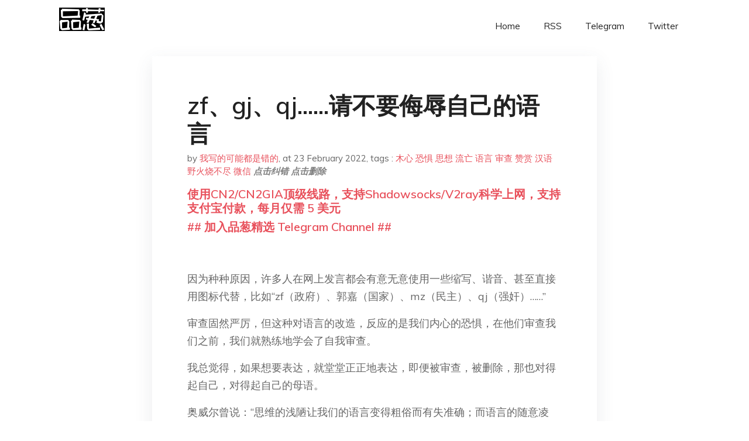

--- FILE ---
content_type: text/html; charset=utf-8
request_url: https://project-gutenberg.github.io/Pincong/post/7cf8670bd4fbe784946e39c9f83cd7c7/?utm_source=see_also&utm_medium=%25E6%2599%25AE%25E4%25B8%2581%25E8%2580%2581%25E5%25B8%2588%25E4%25BB%25A5%25E5%2590%258E%25E4%25B8%258D%25E8%2583%25BD%25E6%2589%2593%25E7%2598%25A6%25E8%2584%25B8%25E9%2592%2588%25E4%25BA%2586%25E8%25BF%2599%25E6%2598%25AF%25E5%258F%25AF%25E4%25BB%25A5%25E8%25AF%25B4%25E7%259A%2584%25E5%2590%2597
body_size: 6420
content:
<!doctype html><html lang=zh-cn><head><meta charset=utf-8><title>zf、gj、qj......请不要侮辱自己的语言</title><meta name=viewport content="width=device-width,initial-scale=1,maximum-scale=1"><meta name=description content=" 因为种种原因，许多人在网上发言都会有意无意使用一些缩写、谐音、甚至直接用图标代替，比如“zf（政府）、郭嘉（国家）、mz（民主）、qj（强奸）&mldr;&mldr;”
审查固然严厉，但这种对语言的改造，反应的是我们内心的恐惧，在他们审查我们之前，我们就熟练地学会了自我审查。
我总觉得，如果想要表达，就堂堂正正地表达，即便被审查，被删除，那也对得起自己，对得起自己的母语。
奥威尔曾说：“思维的浅陋让我们的语言变得粗俗而有失准确；而语言的随意凌乱，又使我们更易于产生浅薄的思想。”
语言和思想总在相互作用，恐惧的语言，必将产生恐惧的思想，恐惧的思想，是争取成为“人”的资格的阻碍。
鲁迅先生写道：我们的圣贤，本来早已教人“非礼勿视”的了，而这“礼”又非常之严，不但“正视”，连“平视”“斜视”也不许。现在青年的精神未可知，在体质，却大半还是弯腰曲背，低眉顺眼，表示着老牌的老成的子弟，驯良的百姓。再回到“正视”问题去：先既不敢，后便不能，再后，就自然不视，不见了。于是无问题，无缺陷，无不平，也就无解决，无改革，无反抗。
被审查是后话，自己不能恐惧，自己坦荡清白才是首要，如果连“国家”两个字都要用“gj”代替，如果连“自由”两个字都要用“zy”代替，那我们追寻的是什么呢？如果连把这些文字说出来都不敢，那我们又奢求什么改变呢？
木心先生写过一句：“从中国出发，向世界流亡，千山万水，天涯海角，一直流亡到祖国，故乡。”
1966年，木心39岁，一官员在会议上嘲笑德国诗人海涅。其他人要么附和要么沉默，木心愤而起身，骂道：“你也配对海涅乱叫！”这句话换来了18个月的监禁。
他被关在防空洞里，喝的是污水，吃的是馊馒头和霉咸菜，还被折断了3根手指，与老鼠苍蝇为伴。
他说：“一个人不能变成一个鬼，不能说鬼话说谎言，不能在醒来时看见自己觉得不堪入目，不管什么时候，一个人都应该活得是自己、并且干净。”
他在白纸上画了黑白琴键，无声独奏。他还偷偷写作，尽管防空洞大部分时间都黑黢黢的，他也依然写得工工整整，出狱那天，木心的手稿上大约有65万字。
对木心而言，母语是高于母国的存在，从中国出发，向世界流亡，一路流亡，他在物理距离上远离了故国，但却从未远离汉语，从未辜负汉语，从未让汉语在自己的心里，口里，变得不干净。
我写的可能都是错的
野火烧不尽，思想会发芽
微信扫一扫赞赏作者 赞赏
长按二维码向我转账
野火烧不尽，思想会发芽
受苹果公司新规定影响，微信 iOS 版的赞赏功能被关闭，可通过二维码转账支持公众号。
预览时标签不可点 "><meta name=generator content="Hugo 0.100.2"><link rel=stylesheet href=../../plugins/bootstrap/bootstrap.min.css><link rel=stylesheet href=../../plugins/themify-icons/themify-icons.css><link rel=stylesheet href=https://project-gutenberg.github.io/Pincong/scss/style.min.css media=screen><link rel="shortcut icon" href=https://project-gutenberg.github.io/Pincong/images/favicon.png type=image/x-icon><link rel=icon href=https://project-gutenberg.github.io/Pincong/images/favicon.png type=image/x-icon><meta name=twitter:card content="summary_large_image"><meta name=og:title content=" zf、gj、qj......请不要侮辱自己的语言 "><meta name=og:description content=" 因为种种原因，许多人在网上发言都会有意无意使用一些缩写、谐音、甚至直接用图标代替，比如“zf（政府）、郭嘉（国家）、mz（民主）、qj（强奸）&mldr;&mldr;”
审查固然严厉，但这种对语言的改造，反应的是我们内心的恐惧，在他们审查我们之前，我们就熟练地学会了自我审查。
我总觉得，如果想要表达，就堂堂正正地表达，即便被审查，被删除，那也对得起自己，对得起自己的母语。
奥威尔曾说：“思维的浅陋让我们的语言变得粗俗而有失准确；而语言的随意凌乱，又使我们更易于产生浅薄的思想。”
语言和思想总在相互作用，恐惧的语言，必将产生恐惧的思想，恐惧的思想，是争取成为“人”的资格的阻碍。
鲁迅先生写道：我们的圣贤，本来早已教人“非礼勿视”的了，而这“礼”又非常之严，不但“正视”，连“平视”“斜视”也不许。现在青年的精神未可知，在体质，却大半还是弯腰曲背，低眉顺眼，表示着老牌的老成的子弟，驯良的百姓。再回到“正视”问题去：先既不敢，后便不能，再后，就自然不视，不见了。于是无问题，无缺陷，无不平，也就无解决，无改革，无反抗。
被审查是后话，自己不能恐惧，自己坦荡清白才是首要，如果连“国家”两个字都要用“gj”代替，如果连“自由”两个字都要用“zy”代替，那我们追寻的是什么呢？如果连把这些文字说出来都不敢，那我们又奢求什么改变呢？
木心先生写过一句：“从中国出发，向世界流亡，千山万水，天涯海角，一直流亡到祖国，故乡。”
1966年，木心39岁，一官员在会议上嘲笑德国诗人海涅。其他人要么附和要么沉默，木心愤而起身，骂道：“你也配对海涅乱叫！”这句话换来了18个月的监禁。
他被关在防空洞里，喝的是污水，吃的是馊馒头和霉咸菜，还被折断了3根手指，与老鼠苍蝇为伴。
他说：“一个人不能变成一个鬼，不能说鬼话说谎言，不能在醒来时看见自己觉得不堪入目，不管什么时候，一个人都应该活得是自己、并且干净。”
他在白纸上画了黑白琴键，无声独奏。他还偷偷写作，尽管防空洞大部分时间都黑黢黢的，他也依然写得工工整整，出狱那天，木心的手稿上大约有65万字。
对木心而言，母语是高于母国的存在，从中国出发，向世界流亡，一路流亡，他在物理距离上远离了故国，但却从未远离汉语，从未辜负汉语，从未让汉语在自己的心里，口里，变得不干净。
我写的可能都是错的
野火烧不尽，思想会发芽
微信扫一扫赞赏作者 赞赏
长按二维码向我转账
野火烧不尽，思想会发芽
受苹果公司新规定影响，微信 iOS 版的赞赏功能被关闭，可通过二维码转账支持公众号。
预览时标签不可点 "><meta name=og:image content="https://project-gutenberg.github.io/Pincong//images/card/48.jpg"><script data-ad-client=ca-pub-6074407261372769 async src=https://pagead2.googlesyndication.com/pagead/js/adsbygoogle.js></script>
<script async src="https://www.googletagmanager.com/gtag/js?id=G-06HJ1E5XNH"></script>
<script>window.dataLayer=window.dataLayer||[];function gtag(){dataLayer.push(arguments)}gtag('js',new Date),gtag('config','G-06HJ1E5XNH')</script></head><body><header class="fixed-top navigation"><div class=container><nav class="navbar navbar-expand-lg navbar-light bg-transparent"><a class=navbar-brand href=https://project-gutenberg.github.io/Pincong/><img class=img-fluid src=https://project-gutenberg.github.io/Pincong//images/logo.png alt=品葱*精选></a>
<button class="navbar-toggler border-0" type=button data-toggle=collapse data-target=#navigation>
<i class="ti-menu h3"></i></button><div class="collapse navbar-collapse text-center" id=navigation><ul class="navbar-nav ml-auto"><li class=nav-item><a class=nav-link href=https://project-gutenberg.github.io/Pincong/>Home</a></li><li class=nav-item><a class=nav-link href=https://project-gutenberg.github.io/Pincong/post/index.xml>RSS</a></li><li class=nav-item><a class=nav-link href=https://bit.ly/2HrxEi0>Telegram</a></li><li class=nav-item><a class=nav-link href=https://twitter.com/speechfree3>Twitter</a></li></ul></div></nav></div></header><div class="py-5 d-none d-lg-block"></div><section class=main-content><div class=container><div class=row><div class="col-lg-8 mx-auto block shadow mb-5"><h2>zf、gj、qj&mldr;&mldr;请不要侮辱自己的语言</h2><div class=mb-3><span>by <a href=https://project-gutenberg.github.io/Pincong/author/%e6%88%91%e5%86%99%e7%9a%84%e5%8f%af%e8%83%bd%e9%83%bd%e6%98%af%e9%94%99%e7%9a%84>我写的可能都是错的</a></span>,
<span>at 23 February 2022</span>, tags :
<a href=https://project-gutenberg.github.io/Pincong/tags/%e6%9c%a8%e5%bf%83>木心</a>
<a href=https://project-gutenberg.github.io/Pincong/tags/%e6%81%90%e6%83%a7>恐惧</a>
<a href=https://project-gutenberg.github.io/Pincong/tags/%e6%80%9d%e6%83%b3>思想</a>
<a href=https://project-gutenberg.github.io/Pincong/tags/%e6%b5%81%e4%ba%a1>流亡</a>
<a href=https://project-gutenberg.github.io/Pincong/tags/%e8%af%ad%e8%a8%80>语言</a>
<a href=https://project-gutenberg.github.io/Pincong/tags/%e5%ae%a1%e6%9f%a5>审查</a>
<a href=https://project-gutenberg.github.io/Pincong/tags/%e8%b5%9e%e8%b5%8f>赞赏</a>
<a href=https://project-gutenberg.github.io/Pincong/tags/%e6%b1%89%e8%af%ad>汉语</a>
<a href=https://project-gutenberg.github.io/Pincong/tags/%e9%87%8e%e7%81%ab%e7%83%a7%e4%b8%8d%e5%b0%bd>野火烧不尽</a>
<a href=https://project-gutenberg.github.io/Pincong/tags/%e5%be%ae%e4%bf%a1>微信</a>
<a href=https://github.com/Project-Gutenberg/Pincong-data/edit/master/site/content/post/7cf8670bd4fbe784946e39c9f83cd7c7.md style=color:gray><strong><i>点击纠错</i></strong></a>
<i></i><a href=https://github.com/Project-Gutenberg/Pincong-data/delete/master/site/content/post/7cf8670bd4fbe784946e39c9f83cd7c7.md style=color:gray><strong><i>点击删除</i></strong></a></div><h5><a href=https://bit.ly/justmysock>使用CN2/CN2GIA顶级线路，支持Shadowsocks/V2ray科学上网，支持支付宝付款，每月仅需 5 美元</a></h5><h5><a href=https://bit.ly/2HrxEi0>## 加入品葱精选 Telegram Channel ##</a></h5><p></p><p><img src="https://images.weserv.nl/?url=https%3A//mmbiz.qpic.cn/mmbiz_gif/mfx8P0SSTHgoA02acgTGkZHR93LpstkgNosOM2qFQRLxx33LN9E5C3N3moPQlp0CW3wTyGcPQ6C1DAIKX8rNsA/640%3Fwx_fmt%3Dgif" alt></p><p>因为种种原因，许多人在网上发言都会有意无意使用一些缩写、谐音、甚至直接用图标代替，比如“zf（政府）、郭嘉（国家）、mz（民主）、qj（强奸）&mldr;&mldr;”</p><p>审查固然严厉，但这种对语言的改造，反应的是我们内心的恐惧，在他们审查我们之前，我们就熟练地学会了自我审查。</p><p>我总觉得，如果想要表达，就堂堂正正地表达，即便被审查，被删除，那也对得起自己，对得起自己的母语。</p><p>奥威尔曾说：“思维的浅陋让我们的语言变得粗俗而有失准确；而语言的随意凌乱，又使我们更易于产生浅薄的思想。”</p><p>语言和思想总在相互作用，恐惧的语言，必将产生恐惧的思想，恐惧的思想，是争取成为“人”的资格的阻碍。</p><p>鲁迅先生写道：我们的圣贤，本来早已教人“非礼勿视”的了，而这“礼”又非常之严，不但“正视”，连“平视”“斜视”也不许。现在青年的精神未可知，在体质，却大半还是弯腰曲背，低眉顺眼，表示着老牌的老成的子弟，驯良的百姓。再回到“正视”问题去：先既不敢，后便不能，再后，就自然不视，不见了。于是无问题，无缺陷，无不平，也就无解决，无改革，无反抗。</p><p>被审查是后话，自己不能恐惧，自己坦荡清白才是首要，如果连“国家”两个字都要用“gj”代替，如果连“自由”两个字都要用“zy”代替，那我们追寻的是什么呢？如果连把这些文字说出来都不敢，那我们又奢求什么改变呢？</p><p>木心先生写过一句：“从中国出发，向世界流亡，千山万水，天涯海角，一直流亡到祖国，故乡。”</p><p>1966年，木心39岁，一官员在会议上嘲笑德国诗人海涅。其他人要么附和要么沉默，木心愤而起身，骂道：“你也配对海涅乱叫！”这句话换来了18个月的监禁。</p><p>他被关在防空洞里，喝的是污水，吃的是馊馒头和霉咸菜，还被折断了3根手指，与老鼠苍蝇为伴。</p><p>他说：“一个人不能变成一个鬼，不能说鬼话说谎言，不能在醒来时看见自己觉得不堪入目，不管什么时候，一个人都应该活得是自己、并且干净。”</p><p>他在白纸上画了黑白琴键，无声独奏。他还偷偷写作，尽管防空洞大部分时间都黑黢黢的，他也依然写得工工整整，出狱那天，木心的手稿上大约有65万字。</p><p>对木心而言，母语是高于母国的存在，从中国出发，向世界流亡，一路流亡，他在物理距离上远离了故国，但却从未远离汉语，从未辜负汉语，从未让汉语在自己的心里，口里，变得不干净。</p><p><img src="https://images.weserv.nl/?url=https%3A//mmbiz.qpic.cn/mmbiz_jpg/mfx8P0SSTHgoA02acgTGkZHR93LpstkgAkepjZREgUXDwWgObEtGTCxHnrYQOJrUJRGjFTqJEHOKqrRHJHTJSw/640%3Fwx_fmt%3Djpeg" alt></p><p>我写的可能都是错的</p><p>野火烧不尽，思想会发芽</p><p><strong>微信扫一扫赞赏作者</strong> <a href=##>赞赏</a></p><p>长按二维码向我转账</p><p>野火烧不尽，思想会发芽</p><p>受苹果公司新规定影响，微信 iOS 版的赞赏功能被关闭，可通过二维码转账支持公众号。</p><p>预览时标签不可点</p><h5><a href="https://www.digitalocean.com/?refcode=4351d40e44b2&utm_campaign=Referral_Invite&utm_medium=Referral_Program&utm_source=CopyPaste">最简单好用的 VPS,没有之一，注册立得 100 美金</a></h5></div><div class="col-lg-8 mx-auto block shadow"><div id=disqus_thread></div><script type=application/javascript>window.disqus_config=function(){},function(){if(["localhost","127.0.0.1"].indexOf(window.location.hostname)!=-1){document.getElementById('disqus_thread').innerHTML='Disqus comments not available by default when the website is previewed locally.';return}var t=document,e=t.createElement('script');e.async=!0,e.src='//pin-cong-jing-xuan.disqus.com/embed.js',e.setAttribute('data-timestamp',+new Date),(t.head||t.body).appendChild(e)}()</script><noscript>Please enable JavaScript to view the <a href=https://disqus.com/?ref_noscript>comments powered by Disqus.</a></noscript><a href=https://disqus.com class=dsq-brlink>comments powered by <span class=logo-disqus>Disqus</span></a></div><div class="col-lg-8 mx-auto block shadow"><h3>See Also</h3><div class=container><div class=row><div class="mx-auto px-0"><div class="bg-white shadow block"><article class=mb-5><h2 class=h5><a class=text-dark href="https://project-gutenberg.github.io/Pincong/post/49641451ac1d2bd4a3c426bc2ec045f0/?utm_source=see_also&utm_medium=zfgjqj......%25E8%25AF%25B7%25E4%25B8%258D%25E8%25A6%2581%25E4%25BE%25AE%25E8%25BE%25B1%25E8%2587%25AA%25E5%25B7%25B1%25E7%259A%2584%25E8%25AF%25AD%25E8%25A8%2580">湘西教师李田田丨出来了，向大家报一声平安！谢谢你们！</a></h2><p class=text-dark>​
我还是那个小辫子
大家好，我是李田田。刚从“医院”出来，所以第一时间回复大家。感谢大家对我的关心，对这件事情的关注！我会继续以精灵的姿态生活在这人世间……
把最美的心灵呈现给这个世界！
现在，我的身体状况还在“恢复”中，精神状态也较差， …</p></article><article class=mb-5><h2 class=h5><a class=text-dark href="https://project-gutenberg.github.io/Pincong/post/d09ae82d205132cc2dfe52cee7c980af/?utm_source=see_also&utm_medium=zfgjqj......%25E8%25AF%25B7%25E4%25B8%258D%25E8%25A6%2581%25E4%25BE%25AE%25E8%25BE%25B1%25E8%2587%25AA%25E5%25B7%25B1%25E7%259A%2584%25E8%25AF%25AD%25E8%25A8%2580">看5分钟微博，少活20年</a></h2><p class=text-dark>相信我们每一个人都能感受到，在当下，对话是多么困难，无论在网上还是线下，我们都很难与观点不同的人理性平和地交换意见，讨论的结果，轻则不欢而散，重则互相拉黑。
导致如此现状的原因，固然非常复杂，但我们也能试着做一些分析。首先，对话的困难，很大 …</p></article><article class=mb-5><h2 class=h5><a class=text-dark href="https://project-gutenberg.github.io/Pincong/post/6d14a4611724277476cbbd7bf322e7bb/?utm_source=see_also&utm_medium=zfgjqj......%25E8%25AF%25B7%25E4%25B8%258D%25E8%25A6%2581%25E4%25BE%25AE%25E8%25BE%25B1%25E8%2587%25AA%25E5%25B7%25B1%25E7%259A%2584%25E8%25AF%25AD%25E8%25A8%2580">丰县事件带来的觉醒</a></h2><p class=text-dark>昨天下午，在早春的峭寒中，我去和一位朋友会面。他大学刚毕业，来上海既是会友，也意在探寻自己未来的方向。地点是我选的，本来只是想找个对彼此都方便的地方，但后来想想，那家书店的名字“神兽之间”倒也刚好契合我们对谈的话题：人的境况。
落座后，我们 …</p></article><article class=mb-5><h2 class=h5><a class=text-dark href="https://project-gutenberg.github.io/Pincong/post/1bb48c08e899b8cbc6673bf1fc0ff4e9/?utm_source=see_also&utm_medium=zfgjqj......%25E8%25AF%25B7%25E4%25B8%258D%25E8%25A6%2581%25E4%25BE%25AE%25E8%25BE%25B1%25E8%2587%25AA%25E5%25B7%25B1%25E7%259A%2584%25E8%25AF%25AD%25E8%25A8%2580">丰县的事，为什么大家会坚持到现在</a></h2><p class=text-dark>#1
丰县铁链女的事，今天终于有了进展，央视新闻发布了消息，江苏省成立了调查组。
看完消息我转发了一下，但是你要说真的期待会有什么结果，说真的，并没有。
但是我必须得说，这是我见证中国互联网发展的这么多年来，前所未有的一次经历。
也是我作为 …</p></article><article class=mb-5><h2 class=h5><a class=text-dark href="https://project-gutenberg.github.io/Pincong/post/3f192849c92622fe40694871d4a736a0/?utm_source=see_also&utm_medium=zfgjqj......%25E8%25AF%25B7%25E4%25B8%258D%25E8%25A6%2581%25E4%25BE%25AE%25E8%25BE%25B1%25E8%2587%25AA%25E5%25B7%25B1%25E7%259A%2584%25E8%25AF%25AD%25E8%25A8%2580">一位 B 站审核员猝死了，同事们正加班清理为他发声的内容</a></h2><p class=text-dark>2 月 7 日是春节假期后的第一个工作日，有网友爆料称，B 站武汉 AI 审核组组长在过年期间因加班猝死，其工作时长达到每天 12 小时，且经常日夜颠倒，死前已连续上班 5 天，在大年初五凌晨脑出血猝死。有匿名爆料者还称 B 站正试图压制消 …</p></article></div></div></div></div></div></div></div></div></section><script>var i,images=document.getElementsByTagName("img");for(i=0;i<images.length;i++)images[i].className+="img-fluid w-100 mb-4"</script><footer class="py-4 bg-light border-top"><div class=container><div class="row justify-content-between align-items-center"><div class="col-lg-4 text-center text-lg-left mb-4 mb-lg-0"><a href=https://project-gutenberg.github.io/Pincong/><img src=https://project-gutenberg.github.io/Pincong//images/logo.png class=img-fluid alt=品葱*精选></a></div><div class="col-lg-4 text-center mb-4 mb-lg-0"><ul class="list-inline mb-0"></ul></div><div class="col-lg-4 text-lg-right text-center mb-4 mb-lg-0"><ul class="list-inline social-icon mb-0"><li class=list-inline-item><a href=https://pincong.rocks/><i class=ti-home></i></a></li><li class=list-inline-item><a href=https://github.com/Project-Gutenberg/Pincong><i class=ti-github></i></a></li></ul></div><div class="col-12 text-center mt-4"><span></span></div></div></div></footer><script src=../../plugins/jQuery/jquery.min.js></script>
<script src=../../plugins/bootstrap/bootstrap.min.js></script>
<script src=../../plugins/search/fuse.min.js></script>
<script src=../../plugins/search/mark.js></script>
<script src=../../plugins/search/search.js></script>
<script src=https://project-gutenberg.github.io/Pincong/js/script.min.js></script>
<script>(function(e,o,i,a,t,n,s){e.GoogleAnalyticsObject=t,e[t]=e[t]||function(){(e[t].q=e[t].q||[]).push(arguments)},e[t].l=1*new Date,n=o.createElement(i),s=o.getElementsByTagName(i)[0],n.async=1,n.src=a,s.parentNode.insertBefore(n,s)})(window,document,'script','//www.google-analytics.com/analytics.js','ga'),ga('create','UA-151212685-6','auto'),ga('send','pageview')</script></body></html>

--- FILE ---
content_type: text/html; charset=utf-8
request_url: https://www.google.com/recaptcha/api2/aframe
body_size: 266
content:
<!DOCTYPE HTML><html><head><meta http-equiv="content-type" content="text/html; charset=UTF-8"></head><body><script nonce="FBzeJ5hz0g3sNEMtd3snQA">/** Anti-fraud and anti-abuse applications only. See google.com/recaptcha */ try{var clients={'sodar':'https://pagead2.googlesyndication.com/pagead/sodar?'};window.addEventListener("message",function(a){try{if(a.source===window.parent){var b=JSON.parse(a.data);var c=clients[b['id']];if(c){var d=document.createElement('img');d.src=c+b['params']+'&rc='+(localStorage.getItem("rc::a")?sessionStorage.getItem("rc::b"):"");window.document.body.appendChild(d);sessionStorage.setItem("rc::e",parseInt(sessionStorage.getItem("rc::e")||0)+1);localStorage.setItem("rc::h",'1769771415662');}}}catch(b){}});window.parent.postMessage("_grecaptcha_ready", "*");}catch(b){}</script></body></html>